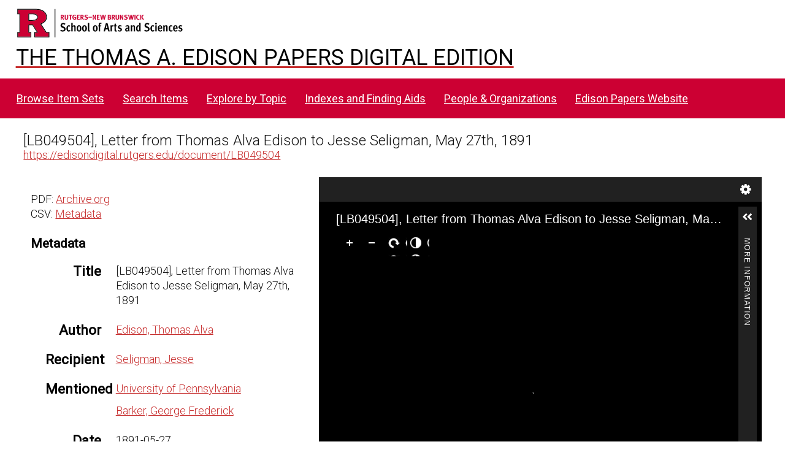

--- FILE ---
content_type: application/javascript
request_url: https://edisondigital.rutgers.edu/modules/IiifServer/asset/js/iiif-server.js?v=3.6.26
body_size: 751
content:
$(document).ready(function () {

    $('.iiif-copy').on('click', function(e) {
        const button = $(this);
        const iiifUrl = button.data('iiif-url');
        // Navigator clipboard requires a secure connection (https).
        if (navigator.clipboard) {
            navigator.clipboard
                .writeText(iiifUrl)
                .then(() => {
                    alert(button.data('textCopied') ? button.data('textCopied') : 'Url of the IIIF manifest copied in clipboard!');
                })
                .catch(() => {
                    alert(button.data('textFailed') ? button.data('textFailed') : 'Unable to copy url in clipboard!');
                });
        } else {
            alert(iiifUrl);
        }
    });

});
